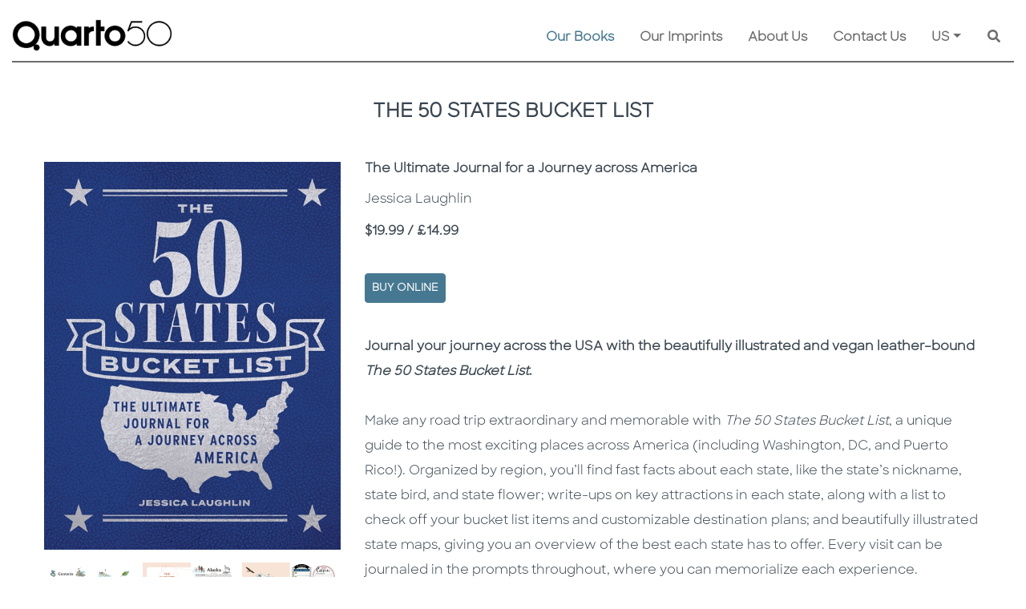

--- FILE ---
content_type: text/css
request_url: https://www.quarto.com/css/Shared/general-books-slider.css?v=6
body_size: 1484
content:
.general-books-container .general-books-scroller-items-container .slick-prev:before, 
.general-books-container .general-books-scroller-items-container .slick-next:before {color:transparent !important;}
.general-books-container .general-books-scroller-items-container .slick-prev .btn-container,
.general-books-container .general-books-scroller-items-container .slick-next .btn-container {width:36px;height:36px;background:var(--main-color);z-index:100;top:50%;-ms-transform:translateY(-100%);transform:translateY(-100%);}
.general-books-container .general-books-scroller-items-container .slick-prev .btn-container:hover,
.general-books-container .general-books-scroller-items-container .slick-next .btn-container:hover {opacity:.75;}
.general-books-container .general-books-scroller-items-container .slick-prev .btn-container .btn-icon,
.general-books-container .general-books-scroller-items-container .slick-next .btn-container .btn-icon {font-size:24px;color:#fff;position:relative;top:6px;}
.general-books-container .general-books-scroller-items-container .slick-prev .btn-container .btn-icon {right:2px;}
.general-books-container .general-books-scroller-items-container .slick-next .btn-container .btn-icon {left:2px;}
.general-books-container .general-books-scroller-items-container .slick-prev,
.general-books-container .general-books-scroller-items-container .slick-next {z-index:100;}
/*.general-books-container .general-books-scroller-items-container .slick-prev {left:0px;}
.general-books-container .general-books-scroller-items-container .slick-next {right:16px;}*/
.general-books-container .general-books-scroller-items-container .slick-prev {left:-35px;}
.general-books-container .general-books-scroller-items-container .slick-next {right:-18px;}